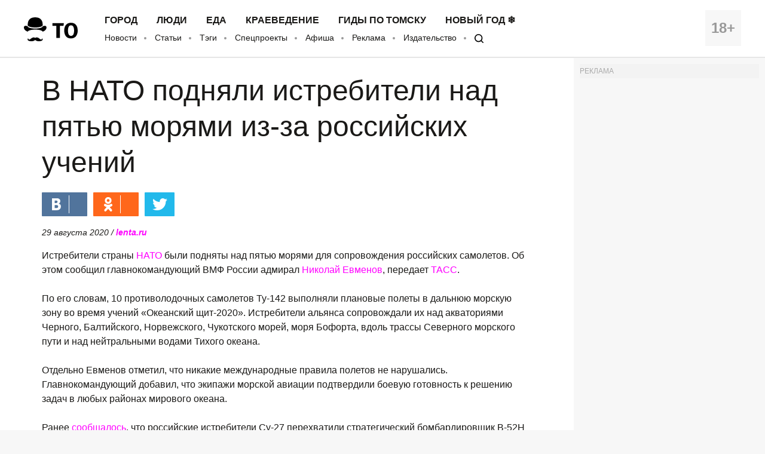

--- FILE ---
content_type: text/html; charset=UTF-8
request_url: https://obzor.city/news/650881
body_size: 8277
content:
<!DOCTYPE html>
<html lang="ru">

<head>

	<meta charset="utf-8" />

	<title>В НАТО подняли истребители над пятью морями из-за российских учений - Новости</title>

	<meta name="apple-mobile-web-app-capable" content="yes">
	<meta name="mobile-web-app-capable" content="yes">

	<link rel="apple-touch-icon" href="/data/images/app/icons/ios/196.png?0039">
	<meta name="theme-color" content="#FFFFFF" />

	<link rel="shortcut icon" href="/i/logo-hat.png" />
	<link rel="icon" type="image/svg+xml" href="/i/to_logo_icon.svg" />
	<link rel="alternate" type="application/rss+xml" title="RSS" href="https://obzor.city/rss/alltomsk.xml" />
	<link rel="canonical" href="https://obzor.city/news/650881" />

	<meta name="viewport" content="width=device-width, initial-scale=1" />
	<meta name="copyright" content="Westsib Group, llc." />
	<meta name="author" content="Любимая редакция" />

	<meta property="place:location:latitude" content="56.49469044" />
	<meta property="place:location:longitude" content="84.94852375" />
	<meta property="business:contact_data:postal_code" content="634045" />
	<meta property="business:contact_data:country_name" content="Россия" />
	<meta property="business:contact_data:locality" content="Томск" />
	<meta property="business:contact_data:street_address" content="пр. Ленина, 141, оф. 301" />
	<meta property="business:contact_data:email" content="info@westsib.ru" />
	<meta property="business:contact_data:phone_number" content="+73822322019" />
	<meta property="business:contact_data:website" content="https://obzor.city" />

	<meta property="og:site_name" content="Томский Обзор" />
	<meta property="og:locale" content="ru_RU" />

	<meta property="og:type" content="article" />
	<meta property="og:url" content="https://obzor.city/news/650881" />
	<meta property="article:author:first_name" content="Любимая редакция" />
	<meta property="og:image" content="https://obzor.city/data/images/dsc_8146.jpg" />
	<meta property="og:image:width" content="691" />
	<meta property="og:image:height" content="499" />

	<meta name="keywords" content="Томский Обзор, новости, Мировые новости В НАТО подняли истребители над пятью морями из-за российских учений В НАТО подняли истребители над пятью морями из-за российских учений" />
	<meta name="description" content="Томский Обзор, новости, Мировые новости В НАТО подняли истребители над пятью морями из-за российских учений В НАТО подняли истребители над пятью морями из-за российских учений" />
	<meta property="og:description" content="Томский Обзор, новости, Мировые новости В НАТО подняли истребители над пятью морями из-за российских учений В НАТО подняли истребители над пятью морями из-за российских учений" />

	<meta property="og:title" content="В НАТО подняли истребители над пятью морями из-за российских учений - Томский Обзор" />

	<link rel="preload" href="/fonts/FiraSans-Bold.woff" as="font" type="font/woff" crossorigin>
	<link rel="preload" href="/fonts/FiraSans-Regular.woff" as="font" type="font/woff" crossorigin>
	<link rel="preload" href="/fonts/FiraSans-Medium.woff" as="font" type="font/woff" crossorigin>
	<link rel="preload" href="/fonts/FiraSans-SemiBold.woff" as="font" type="font/woff" crossorigin>

	<link rel="stylesheet" href="/css/style.base.css?0039" charset="utf-8" />
	<!-- <link rel="stylesheet" href="/css/style.base-ny.css?0039" charset="utf-8" /> -->
	<link rel="stylesheet" href="/css/style.addon.css?0039" charset="utf-8" />
	<link rel="stylesheet" href="/css/internal/internal.css?0039" charset="utf-8" />
	<link rel="stylesheet" href="/css/mistakes.css?0039" charset="utf-8" />
	<link rel="stylesheet" href="/css/cookieconsent.min.css?0039" charset="utf-8" />

	<!-- AMP? -->
			<link rel="amphtml" href="https://obzor.city/amp/650881" />
	
	<!--script data-ad-client="ca-pub-2316897208511367" async src="https://pagead2.googlesyndication.com/pagead/js/adsbygoogle.js"></script-->
</head>

<body>

	<!-- Рекламное место: Обзор, горизонтальный сквозной №1 -->
<div style="margin:0;padding:0;"><div id="23_dbx_place" style="margin:0;padding:0;overflow-x:auto;"></div></div>

	<header class="header">
		<div class="wrapper clearfix">

			<div class="header__age">
				<span>18+</span>
			</div>
			<div class="header__logo">
				<a href="/" class="logo">
				</a>
			</div>
			<div class="header__nav">
				<nav>
					<ul class="header-top-menu">
						<!-- ГОРОД  ЛЮДИ  БИЗНЕС  КНИГИ  ЕДА  КРАЕВЕДЕНИЕ  ДИЗАЙН -->
											<li class="header-top-menu__item">
						<a class="header-top-menu__link" href="/tags/read/27---gorod">Город</a>
					</li>
					<li class="header-top-menu__item">
						<a class="header-top-menu__link" href="/tags/read/31---ljudi">Люди</a>
					</li>
					<li class="header-top-menu__item">
						<a class="header-top-menu__link" href="/tags/read/43---eda">Еда</a>
					</li>
					<li class="header-top-menu__item">
						<a class="header-top-menu__link" href="/tags/read/28---kraevedenie-v-tomske">Краеведение</a>
					</li>
					<li class="header-top-menu__item">
						<a class="header-top-menu__link" href="/tags/read/419---gidy-po-tomsku">Гиды по Томску</a>
					</li>
					<li class="header-top-menu__item">
						<a class="header-top-menu__link" href="/tags/read/147---novyj-god-v-tomske">Новый год ❄</a>
					</li>
					</ul>
					<ul class="header-bottom-menu">
						<li class="header-bottom-menu__item">
							<a class="header-bottom-menu__link" href="/allnews/">Новости</a>
						</li>
						<li class="header-bottom-menu__item">
							<a class="header-bottom-menu__link" href="/allarticles/">Статьи</a>
						</li>
						<li class="header-bottom-menu__item">
							<a class="header-bottom-menu__link" href="/tags/">Тэги</a>
						</li>
						<li class="header-bottom-menu__item">
							<a class="header-bottom-menu__link" href="/tags/special-project">Спецпроекты</a>
						</li>
						<li class="header-bottom-menu__item">
							<a class="header-bottom-menu__link" href="/afisha">Афиша</a>
						</li>
						<li class="header-bottom-menu__item">
							<a class="header-bottom-menu__link" href="/info/contacts/">Реклама</a>
						</li>
						<li class="header-bottom-menu__item">
							<a class="header-bottom-menu__link" href="https://makushin.media" title="Издательство Макушин медиа" target="_blank">Издательство</a>
						</li>
						<li class="header-bottom-menu__item">
							<a class="header-bottom-menu__link search-logo search-logo_small" href="#search"></a>
						</li>
					</ul>
				</nav>
			</div>
		</div>
	</header>

	<header class="header header_mobile">
		<div class="wrapper clearfix">

			<div class="header__age">
				<span>18+</span>
			</div>

			<a href="#mobile-menu" class="header__burger">
				<span></span>
			</a>

			<div class="header__logo">
				<a href="/" class="logo"></a>
			</div>

			<div id="mobile-menu" class="mobile-menu">
				<div class="mobile-menu__header clearfix">
					<a href="/search" class="mobile-menu__search"></a>
					<a href="#" class="mobile-menu__close"></a>
					<div class="mobile-menu__logo">
						<a href="/" class="logo"></a>
					</div>
				</div>
				<ul class="mobile-menu-links">
									<li class="mobile-menu-links__item mobile-menu-links__item_main">
					<a class="mobile-menu-links__link" href="/tags/read/27---gorod">Город</a>
				</li>
				<li class="mobile-menu-links__item mobile-menu-links__item_main">
					<a class="mobile-menu-links__link" href="/tags/read/31---ljudi">Люди</a>
				</li>
				<li class="mobile-menu-links__item mobile-menu-links__item_main">
					<a class="mobile-menu-links__link" href="/tags/read/43---eda">Еда</a>
				</li>
				<li class="mobile-menu-links__item mobile-menu-links__item_main">
					<a class="mobile-menu-links__link" href="/tags/read/28---kraevedenie-v-tomske">Краеведение</a>
				</li>
				<li class="mobile-menu-links__item mobile-menu-links__item_main">
					<a class="mobile-menu-links__link" href="/tags/read/419---gidy-po-tomsku">Гиды по Томску</a>
				</li>
				<li class="mobile-menu-links__item mobile-menu-links__item_main">
					<a class="mobile-menu-links__link" href="/tags/read/147---novyj-god-v-tomske">Новый год ❄</a>
				</li>
					<li class="mobile-menu-links__item">
						<a class="mobile-menu-links__link" href="/allnews/">Новости</a>
					</li>
					<li class="mobile-menu-links__item">
						<a class="mobile-menu-links__link" href="/allarticles/">Статьи</a>
					</li>
					<li class="mobile-menu-links__item">
						<a class="mobile-menu-links__link" href="/tags/">Тэги</a>
					</li>
					<li class="mobile-menu-links__item">
						<a class="mobile-menu-links__link" href="/tags/special-project">Спецпроекты</a>
					</li>
					<li class="mobile-menu-links__item">
						<a class="mobile-menu-links__link" href="/afisha">Афиша</a>
					</li>
					<li class="mobile-menu-links__item">
						<a class="mobile-menu-links__link" href="/info/contacts/">Реклама</a>
					</li>
					<li class="mobile-menu-links__item">
						<a class="mobile-menu-links__link" href="https://makushin.media" title="Издательство Макушин медиа" target="_blank">Издательство</a>
					</li>
				</ul>
			</div>
		</div>
	</header>

	<div id="search" class="search">
		<div class="search-container">
			<form class="search-wrapper clearfix" action="/search/" method="get">
				<a href="#" class="search__close">×</a>
				<div class="search__text-container clearfix">
					<input class="search__input search__text" name="q" type="search" placeholder="Например: виды томска" autofocus="">
					<button class="search__button" type="submit">
						<span class="search-logo"></span>
						<span>Искать</span>
					</button>
				</div>
			</form>
		</div>
	</div>

	<!-- Рекламное место: Обзор, горизонтальный сквозной №1 -->
<div style="margin:0;padding:0;"><div id="24_dbx_place" style="margin:0;padding:0;overflow-x:auto;"></div></div>

	<div class="clearfix" itemscope itemtype="http://schema.org/Article">

	
	<!-- Right column -->
	<div class="aside">
		<div class="fb-widget">
			<!-- Рекламное место: Обзор, внутренние, правая колонка -->
<div style="padding:0; margin:0; font-size:12px; color: #aaa;">РЕКЛАМА</div>
<div id="1_dbx_place"></div>
<!-- /Рекламное место: Обзор, внутренние, правая колонка -->		</div>
		<div class="fb-widget">
			<!-- FB Widget -->
<!--iframe src="https://www.facebook.com/plugins/page.php?href=https%3A%2F%2Fwww.facebook.com%2Ftomskobzor%2F&tabs&width=300&height=220&small_header=false&adapt_container_width=true&hide_cover=false&show_facepile=true&appId=1622303298019746" width="300" height="220" style="border:none;overflow:hidden" scrolling="no" frameborder="0" allowTransparency="true"></iframe-->

<!-- VK Widget -->
<!--script type="text/javascript" src="//vk.com/js/api/openapi.js?132"></script>
<div id="vk_groups"></div>
<script type="text/javascript">
VK.Widgets.Group("vk_groups", {mode: 3, width: "300", height: "220", color1: 'FFFFFF', color2: '000000', color3: '5E81A8'}, 41731059);
</script-->

<!-- OK Widget -->
<!-- div id="ok_group_widget" style="margin-top: 20px;"></div>
<script>
!function (d, id, did, st) {
  var js = d.createElement("script");
  js.src = "https://connect.ok.ru/connect.js";
  js.onload = js.onreadystatechange = function () {
  if (!this.readyState || this.readyState == "loaded" || this.readyState == "complete") {
    if (!this.executed) {
      this.executed = true;
      setTimeout(function () {
        OK.CONNECT.insertGroupWidget(id,did,st);
      }, 0);
    }
  }}
  d.documentElement.appendChild(js);
}(document,"ok_group_widget","53879607787774","{width:300,height:220}");
</script-->
		</div>
		<div class="internal-pages">
					</div>
		<div class="internal-pages">
			<script async src='//mediametrics.ru/partner/inject/inject.js' type='text/javascript' id='MediaMetricsInject' data-adaptive='true' data-img='false' data-type='std' data-bgcolor='FFFFFF' data-bordercolor='000000' data-linkscolor='232323' data-transparent='' data-rows='1' data-inline='' data-font='small' data-fontfamily='roboto' data-border='' data-borderwidth='1' data-alignment='vertical' data-country='ru' data-site='mmet/obzor_westsib_ru' data-hash='80171b35d73ea23f4776c2edb3c42096'> </script>
<style>#mm-body{display:none;}</style>		</div>
		<div class="fb-widget">
			
<!-- Yandex.RTB -->
<script>window.yaContextCb=window.yaContextCb||[]</script>
<script src="https://yandex.ru/ads/system/context.js" async></script>

  <!-- Yandex.RTB R-A-17782-1 -->
<div id="yandex_rtb_R-A-17782-1"></div>
<script>window.yaContextCb.push(()=>{
  Ya.Context.AdvManager.render({
    renderTo: 'yandex_rtb_R-A-17782-1',
    blockId: 'R-A-17782-1'
  })
})</script>
		</div>
		<!-- much recommend_item.php here -->
	</div>
	<!-- /Right column -->

	<article itemprop="articleBody" class="article clearfix">

		
		<h1 itemprop="headline name">В НАТО подняли истребители над пятью морями из-за российских учений</h1>

		
		<!-- Social button -->
		<div class="social-button-container clearfix ">
			<!--a class="social-button social-button_fb" data-social="facebook">
				<div class="social-button__icon"></div>
				<span class="social-button__number" data-counter="facebook"></span>
			</a-->
			<a class="social-button social-button_vk" data-social="vkontakte">
				<div class="social-button__icon"></div>
				<span class="social-button__number" data-counter="vkontakte"></span>
			</a>
			<a class="social-button social-button_ok" data-social="odnoklassniki">
				<div class="social-button__icon"></div>
				<span class="social-button__number" data-counter="odnoklassniki"></span>
			</a>
			<a class="social-button social-button_tw" data-social="twitter">
				<div class="social-button__icon"></div>
			</a>
			<a class="social-button social-button_wa" data-social="whatsapp">
				<div class="social-button__icon"></div>
			</a>
			<a class="social-button social-button_tg" data-social="telegram">
				<div class="social-button__icon"></div>
			</a>
		</div>
		<!-- /Social button -->

		<!--div class="author">
			<img class="author__photo" src="/images/persons/Kajgorodova_K.jpg" alt="Катерина Кайгородова" />
			<span class="author__name">Катерина Кайгородова</span>
		</div-->

		<div style="font-size:14px; font-style:italic;" itemprop="datePublished" content="2020-08-29">
			29 августа 2020			/ <a href="https://lenta.ru/news/2020/08/29/istrebiteli/"><b>lenta.ru</b></a>								</div>

		<p>Истребители страны <a href="/tags/organizations/nato/" target="_blank">НАТО</a> были подняты над пятью морями для сопровождения российских самолетов. Об этом сообщил главнокомандующий ВМФ России адмирал <a href="/tags/persons/evmenov-nikolay/" target="_blank">Николай Евменов</a>, передает <a href="http://tass.ru/" target="_blank" class="source">ТАСС</a>.<br />
<br />
По его словам, 10 противолодочных самолетов Ту-142 выполняли плановые полеты в дальнюю морскую зону во время учений «Океанский щит-2020». Истребители альянса сопровождали их над акваториями Черного, Балтийского, Норвежского, Чукотского морей, моря Бофорта, вдоль трассы Северного морского пути и над нейтральными водами Тихого океана.<br />
<br />
Отдельно Евменов отметил, что никакие международные правила полетов не нарушались. Главнокомандующий добавил, что экипажи морской авиации подтвердили боевую готовность к решению задач в любых районах мирового океана.<br />
<br />
Ранее <a href="https://lenta.ru/news/2020/08/29/baltika/" target="_blank">сообщалось</a>, что российские истребители Су-27 перехватили стратегический бомбардировщик В-52Н Военно-воздушных сил США в небе над Балтийским море. 28 августа два Су-27 <a href="https://lenta.ru/news/2020/08/28/perehvat/" target="_blank">перехватили</a> американский В-52Н над Черным морем.</p>
		<div class="article-tags-container">
			Тэги/темы:
			<ul class="article-tags">
				<li><a href="/tags/read/1">Мировые новости</a></li>			</ul>
		</div>

		<div class="divider-hat"></div>

<!-- Yandex.RTB R-A-17782-15 -->
<div id="yandex_rtb_R-A-17782-15"></div>
<script>
	window.yaContextCb.push(() => {
		Ya.Context.AdvManager.render({
			renderTo: 'yandex_rtb_R-A-17782-15',
			blockId: 'R-A-17782-15'
		})
	})
</script>

<!-- article_bottom -->
<!--script async src="https://pagead2.googlesyndication.com/pagead/js/adsbygoogle.js"></script>
<ins class="adsbygoogle"
	style="display:block;border-top:1px solid #ccc;margin-top:20px;"
	data-ad-client="ca-pub-2316897208511367"
	data-ad-slot="9968979192"
	data-ad-format="auto"
	data-full-width-responsive="true"></ins>
<script>
	(adsbygoogle = window.adsbygoogle || []).push({});
</script-->

<!--div id="DN4vMgoxG1XDwoYJ7564" data-type="2" class="blockOfO1b2l3" ></div>
<script>window.RESOURCE_O1B2L3 = 'afgoubh.info';</script>
<script src="//afgoubh.info/yf.js" ></script-->

<div class="divider-moustache"></div>	</article>

</div>

<div class="article-feedback-container">
	<div class="wrapper clearfix">
		<div class="social-button-container clearfix social-button-container_inline-block">
			<!--a class="social-button social-button_fb" data-social="facebook">
				<div class="social-button__icon"></div>
				<span class="social-button__number" data-counter="facebook"></span>
			</a-->
			<a class="social-button social-button_vk" data-social="vkontakte">
				<div class="social-button__icon"></div>
				<span class="social-button__number" data-counter="vkontakte"></span>
			</a>
			<a class="social-button social-button_ok" data-social="odnoklassniki">
				<div class="social-button__icon"></div>
				<span class="social-button__number" data-counter="odnoklassniki"></span>
			</a>
			<a class="social-button social-button_tw" data-social="twitter">
				<div class="social-button__icon"></div>
			</a>
			<a class="social-button social-button_wa" data-social="whatsapp">
				<div class="social-button__icon"></div>
			</a>
			<a class="social-button social-button_tg" data-social="telegram">
				<div class="social-button__icon"></div>
			</a>
		</div>

		<form class="subscribe-form subscribe-form_light subscribe-form_inline-block" action="https://t.me/usyarshaulova" target="_blank">
			<div class="subscribe-form__input-container clearfix">
				<!--input class="subscribe-form__email" name="email" required="" type="email" placeholder="Введите вашу почту"-->
				<button class="subscribe-form__button">Подписаться на наш TELEGRAM</button>
			</div>
			<p class="subscribe-form__terms">Заметили ошибку? Выделите ее и нажмите Ctrl+Enter</p>
		</form>
	</div>
</div>

<div class="wrapper">
	<div class="article-news-block">
		<div class="news-item-wrapper clearfix slider-news">
					</div>
		<div class="internal-pages-">
			<!--
			<script async src="https://yastatic.net/pcode-native/loaders/loader.js"></script>
			<script>
				(yaads = window.yaads || []).push({
					id: "17782-11",
					render: "#id-17782-11"
				});
			</script>
			<div id="id-17782-11"></div>
			-->
		</div>
			</div>
</div>


<script async="true" src="/_srv/s/stat/650881/1769905922"></script>
	<footer class="footer">
		<div class="wrapper clearfix">

			<div class="footer__column">
				<p>
					&copy; 2005-2026 «Томский Обзор»
				</p>
				<p>
					<a class="footer-menu__link" href="/data/files/docs/obzor-lic.jpg">
						Свидетельство о регистрации СМИ <br>ЭЛ № ФС 77-23269 от 30.01.2006
					</a>
				</p>
				<p>
					Учредитель: ООО «Группа Вестсиб»
				</p>
			</div>

			<div class="footer__column">
				<ul class="footer-menu">
					<li class="footer-menu__item">
						<a class="footer-menu__link" href="/allnews/">Новости</a>
					</li>
					<li class="footer-menu__item">
						<a class="footer-menu__link" href="/allarticles/">Статьи</a>
					</li>
					<br>
					<li class="footer-menu__item">
						<a class="footer-menu__link" href="/tags/special-project/">Спецпроекты</a>
					</li>
					<li class="footer-menu__item">
						<a class="footer-menu__link" href="/afisha/">Афиша</a>
					</li>
					<br>
					<li class="footer-menu__item">
						<a class="footer-menu__link" href="/search">
							<span class="search-logo search-logo_white search-logo_small"></span>
							Поиск
						</a>
					</li>
					<li class="footer-menu__item">
						<a class="footer-social__link" target="_blank" href="/rss/alltomsk.xml">RSS</a>
					</li>
					<br>
					<li class="footer-menu__item">
						<a class="footer-menu__link" href="https://makushin.media" title="Издательство Макушин медиа" target="_blank">Издательство</a>
					</li>
					<li class="footer-menu__item">
						<a class="footer-menu__link" href="/texty">Тексты</a>
					</li>
					<br>
					<li class="footer-menu__item internal-pages">
						<a class="footer-menu__link" href="/sitemap/index.xml" title="Карта сайта">Карта сайта</a>
					</li>
				</ul>
			</div>

			<div class="footer__column">
				<h4 class="footer-social__header">Мы в социальных сетях</h4>
				<ul class="footer-social">
					<li class="footer-social__item">
						<a class="footer-social__link" target="_blank" href="/_srv/go/tg">Telegram</a>
					</li>
					<li class="footer-social__item">
						<a class="footer-social__link" target="_blank" href="/_srv/go/tw">Twitter</a>
					</li>
					<li class="footer-social__item">
						<a class="footer-social__link" target="_blank" href="/_srv/go/youtube">Youtube</a>
					</li>
					<li class="footer-social__item">
						<a class="footer-social__link" target="_blank" href="/_srv/go/vk">ВКонтакте</a>
					</li>
					<li class="footer-social__item">
						<a class="footer-social__link" target="_blank" href="/_srv/go/ok">Одноклассники</a>
					</li>
					<li class="footer-social__item">
						<a class="footer-social__link" target="_blank" href="/_srv/go/zen">Яндекс.Дзен</a>
					</li>
				</ul>
			</div>

			<div class="footer__column">
				<ul class="footer-links">
					<li class="footer-links__item"><a class="footer-links__link" href="/"><b>ТО!</b></a></li>
					<li class="footer-links__item"><a class="footer-links__link" href="/info/about/">О сайте</a></li>
					<li class="footer-links__item"><a class="footer-links__link" href="/info/contacts/">Реклама</a></li>
					<li class="footer-links__item"><a class="footer-links__link" href="/info/contacts/">Контактная информация</a></li>
				</ul>
			</div>
		</div>
		<!-- <div class="wrapper clearfix third-nav">
			<style>
				div.third-nav li {
					display: inline;
				}
			</style>
					</div> -->
	</footer>

	<div id="to-the-top" class="to-the-top">
		<div class="to-the-top__icon"></div>
	</div>

	<div class="internal-pages">
		<ul>
					<li><a href="/texty/auto">Авто</a></li>
		<li><a href="/texty/health">Здоровье</a></li>
		<li><a href="/texty/beauty">Красота</a></li>
		<li><a href="/texty/building">Строительство</a></li>
		<li><a href="/texty/trip">Путешествия</a></li>
		<li><a href="/texty/sport">Спорт</a></li>
		<li><a href="/texty/vrossii">В России</a></li>
		<li><a href="/texty/infotech">Информационные технологии</a></li>
		<li><a href="/texty/tovary">Товары</a></li>
		<li><a href="/texty/uslugi">Услуги</a></li>
		<li><a href="/texty/business">Бизнес</a></li>
		<li><a href="/texty/dlja_doma">Для дома</a></li>
		<li><a href="/texty/service">Сервис</a></li>
		<li><a href="/texty/information">Информация</a></li>
		<li><a href="/texty/interests">Интересно</a></li>
		<li><a href="/texty/profit">Полезно</a></li>
		<li><a href="/texty/helpdesk">Помогаем</a></li>
		<li><a href="/texty/rekomend">Рекомендуем</a></li>
		<li><a href="/texty/dlya_dela">Для дела</a></li>
		<li><a href="/texty/pub">Публикации</a></li>
		<li><a href="/texty/chit">Читать</a></li>
		<li><a href="/texty/ras">Рассказываем</a></li>
		<li><a href="/texty/material">Материалы</a></li>
		<li><a href="/texty/sovet">Советуем</a></li>
		<li><a href="/texty/pozn">Познавательно</a></li>
		</ul>
	</div>

	<script src="/js/mistakes.js?0039"></script>
	<script src="/js/jquery-1.12.4.min.js?0039"></script>
	<script src="/js/jquery.onscreen.min.js?0039"></script>
	<script src="/js/slick.min.js?0039"></script>
	<script src="/js/app.js?0039"></script>
	<script src="/js/cookieconsent.min.js?0039"></script>
	<script src="/js/r-westsib-ru.js?0039"></script>
	<script src="/js/goodshare-mod.js?0039"></script>
	<script>
		// Cookie disclaimer
		window.addEventListener("load", function() {
			window.cookieconsent.initialise({
				"palette": {
					"popup": {
						"background": "#000",
						"text": "#0fff00"
					},
					"button": {
						"background": "#0fff00"
					}
				},
				"theme": "edgeless",
				"content": {
					"message": "Наш сайт использует файлы cookie и похожие технологии, чтобы гарантировать удобство пользователям. ",
					"dismiss": "Согласен",
					"link": "Узнать больше.",
					"href": "/info/privacy-policy"
				}
			})
		});
	</script>

	<div class="internal-pages">
	<!-- Yandex.Metrika counter -->
	<!-- Yandex.Metrika counter -->
	<script type="text/javascript">(function(m,e,t,r,i,k,a){m[i]=m[i]||function(){(m[i].a=m[i].a||[]).push(arguments)};m[i].l=1*new Date();for (var j = 0; j < document.scripts.length; j++) {if (document.scripts[j].src === r) { return; }}k=e.createElement(t),a=e.getElementsByTagName(t)[0],k.async=1,k.src=r,a.parentNode.insertBefore(k,a)})(window, document,'script','https://mc.yandex.ru/metrika/tag.js', 'ym');ym(11372272, 'init', {trackHash:true, clickmap:false, accurateTrackBounce:false, trackLinks:true});</script>
	<noscript><div><img src="https://mc.yandex.ru/watch/11372272" style="position:absolute; left:-9999px;" alt="" /></div></noscript>
	<!-- /Yandex.Metrika counter -->	<!-- /Yandex.Metrika counter -->

	<!-- Google.Analytics -->
	<!-- <script>(function(i,s,o,g,r,a,m){i['GoogleAnalyticsObject']=r;i[r]=i[r]||function(){(i[r].q=i[r].q||[]).push(arguments)},i[r].l=1*new Date();a=s.createElement(o),m=s.getElementsByTagName(o)[0];a.async=1;a.src=g;m.parentNode.insertBefore(a,m)})(window,document,'script','//www.google-analytics.com/analytics.js','ga');ga('create', 'UA-42086544-1', 'auto');ga('require', 'displayfeatures');ga('send', 'pageview');setTimeout("ga('send', 'event', 'read', '15_seconds')", 15000);</script> -->

	<!-- Westsib -->
	<script>var wgstat = document.createElement('iframe'); wgstat.style = "width:0;height:0;visibility:hidden;border:0;"; wgAcc = '000026';wgstat.src = "//top.westsib.ru/counter-iframe.php?ak=" + wgAcc + "&s=" + screen.width + "x" + screen.height + "&c=" + screen.colorDepth + "&r=" + escape(document.referrer) + "&l=" + escape(window.location.href) + "&_=" + Math.random();	document.querySelector("body").appendChild(wgstat);</script>
	<script>var wgstat = document.createElement('iframe'); wgstat.style = "width:0;height:0;visibility:hidden;border:0;"; wgAcc = '000018';wgstat.src = "//top.westsib.ru/counter-iframe.php?ak=" + wgAcc + "&s=" + screen.width + "x" + screen.height + "&c=" + screen.colorDepth + "&r=" + escape(document.referrer) + "&l=" + escape(window.location.href) + "&_=" + Math.random();	document.querySelector("body").appendChild(wgstat);	</script>


	<!-- LiveInternet -->
	<script>
	var LIstat = document.createElement('img');
	LIstat.style = "width:0;height:0;visibility:hidden;border:0;";
	LIstat.src = "//counter.yadro.ru/hit?t16.15;r" + escape(document.referrer) + ((typeof(screen)=='undefined')?"":";s"+screen.width+"*"+screen.height+"*"+(screen.colorDepth?screen.colorDepth:screen.pixelDepth)) + ";u" + escape(document.URL) + ";" + Math.random();
	document.querySelector("body").appendChild(LIstat);
	</script>

	<!-- Rating Mail.ru counter -->
	<!-- script type="text/javascript">var _tmr = window._tmr || (window._tmr = []);_tmr.push({id: "3154651", type: "pageView", start: (new Date()).getTime()});(function (d, w, id) {if (d.getElementById(id)) return; var ts = d.createElement("script"); ts.type = "text/javascript"; ts.async = true; ts.id = id;  ts.src = "https://top-fwz1.mail.ru/js/code.js";  var f = function () {var s = d.getElementsByTagName("script")[0]; s.parentNode.insertBefore(ts, s);};  if (w.opera == "[object Opera]") { d.addEventListener("DOMContentLoaded", f, false); } else { f(); }})(document, window, "topmailru-code");</script><noscript><div><img src="https://top-fwz1.mail.ru/counter?id=3154651;js=na" style="border:0;position:absolute;left:-9999px;" alt="Top.Mail.Ru" /></div></noscript-->
</div>

</body>

</html>

--- FILE ---
content_type: application/javascript; charset=utf-8
request_url: https://mediametrics.ru/partner/inject/online.ru.js
body_size: 2201
content:
var MediaMetricsRating=[
[25014000, "Telegraph: документ о Трампе пропал из дела Эпштейна из-за перегрузки сервера", "www.osnmedia.ru", "www.osnmedia.ru/politika/telegraph-dokument-o-trampe-propal-iz-dela-epshtejna-iz-za-peregruzki-servera/"],
[76918039, "На Камчатке упал в реку вахтовый автобус, пострадали как минимум 10 человек", "kp.ru", "kp.ru/online/news/6795792/"],
[85079329, "«Я кричал сквозь огонь, а в ответ - гробовая тишина»: что происходило в первые минуты страшного пожара в сауне Прокопьевска, где погибли подростки", "kp.ru", "kp.ru/daily/27756.5/5203901/"],
[13704513, "Трамп признал риск проигрыша республиканцев в промежуточных выборах в 2026 году", "www.iz.ru", "www.iz.ru/2032299/2026-01-27/tramp-priznal-risk-proigrysha-respublikantcev-v-promezhutochnykh-vyborakh-v-2026-godu"],
[57840594, "CNN сообщил о протестах против ICE во всех частях США", "www.iz.ru", "www.iz.ru/2034788/2026-01-31/cnn-soobshchil-o-protestakh-protiv-ice-vo-vsekh-chastiakh-ssha"],
[46158872, "Трамп выразил уверенность в эпической победе на выборах в конгресс в 2026 году", "www.iz.ru", "www.iz.ru/2021368/2026-01-06/tramp-vyrazil-uverennost-v-pobede-na-vyborakh-v-etom-godu"],
[59722919, "Политиков в Европе все больше волнует единственный вопрос о президенте США: Трамп уже устал оправдываться", "kp.ru", "kp.ru/online/news/6789273/"],
[17838404, "В России изменились правила возврата техники — что это значит для покупателей", "e1.ru", "e1.ru/text/economics/2026/02/01/76243151/"],
[67177972, "В Новосибирской области бизнесмена и экс-инспектора ДПС судят за вырубку леса и взятку", "novos.mk.ru", "novos.mk.ru/incident/2026/01/29/v-novosibirskoy-oblasti-biznesmena-i-eksinspektora-dps-sudyat-za-vyrubku-lesa-i-vzyatku.html"],
[40033798, "На фоне слухов о беременности Александра Трусова показала фигуру в бикини на пляже в Дубае - фото", "www.tvcenter.ru", "www.tvcenter.ru/biz/na-fone-sluhov-o-beremennosti-aleksandra-trusova-pokazala-figuru-v-bikini-na-plyazhe-v-dubae/"],
[53374694, "Синдром Гийена – Барре или всё-таки Жириновского – что случилось с Анатолием Чубайсом?", "tsargrad.tv", "tsargrad.tv/experts/sindrom-gijena-barre-ili-vsjo-taki-zhirinovskogo-chto-sluchilos-s-anatoliem-chubajsom_596089"],
[29308665, "В Артёме задержали дрифтера, устроившего опасные гонки на трассе ради зрелищных видео - PrimaMedia.ru", "www.primamedia.ru", "www.primamedia.ru/news/2381393/"],
[31360787, "«Минимум миллионов 15–20»: продюсер озвучил сумму, которую семья Авроры Кибы могла заплатить Григорию Лепсу ✿✔️ TVCenter.ru", "www.tvcenter.ru", "www.tvcenter.ru/zvezdnye-skandaly/minimum-millionov-15-20-prodyuser-ozvuchil-summu-kotoruyu-semya-avrory-kiby-mogla-zaplatit-grigoriyu-lepsu/"],
[10333077, "Подмосковные врачи спасли шестнадцатилетнего зацепера после мощного удара током", "m24.ru", "m24.ru/news/medicina/10042025/787635"],
];